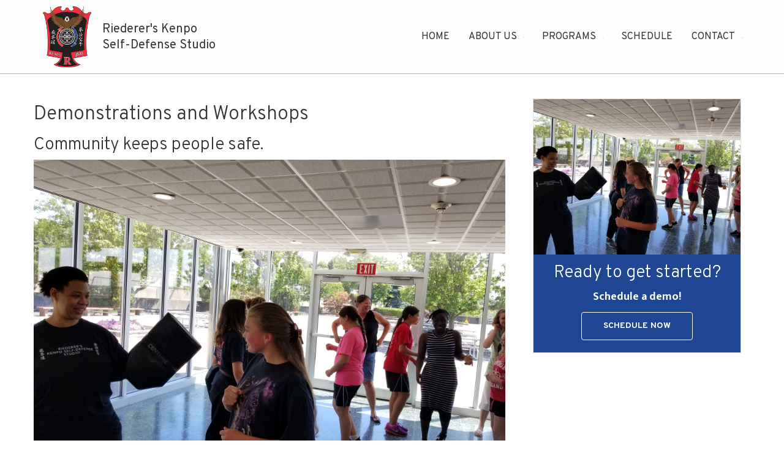

--- FILE ---
content_type: text/html; charset=UTF-8
request_url: https://www.kenpodefense.com/demonstrations-and-workshops
body_size: 5618
content:
<!DOCTYPE html>
<html lang="en">
<head>
  
<meta charset="utf-8">
<meta http-equiv="X-UA-Compatible" content="IE=Edge,chrome=1">
<meta name="viewport" content="width=device-width, initial-scale=1.0, maximum-scale=1.0, user-scalable=no" />

<title>Demonstrations and Workshops | Riederer&#039;s Kenpo Self-Defense Studio</title>

<script>
  window.app = {"version":"2.7.25","revision":"bf44b899767c7927f6fa132524272a9233bbe082","theme":{"frontend":"breeze_sabjirah","backend":"_backend"},"assetPath":"\/cms\/js\/bundle\/","enable_click_tracking":true};
</script>

  <link href="/cms/themes/_frontend/_styles/platform.css?v=2.7.25" rel="stylesheet">
      <script src="/cms/js/bundle/webcomponents-lite.js"></script>

<link href="/themes/breeze_sabjirah/_styles/theme.css?v=2.7.25" rel="stylesheet">

<script>
(function(i,s,o,g,r,a,m){i['GoogleAnalyticsObject']=r;i[r]=i[r]||function(){
(i[r].q=i[r].q||[]).push(arguments)},i[r].l=1*new Date();a=s.createElement(o),
m=s.getElementsByTagName(o)[0];a.async=1;a.src=g;m.parentNode.insertBefore(a,m)
})(window,document,'script','//www.google-analytics.com/analytics.js','ga');
ga('create', 'UA-127502788-1', 'auto');
ga('require', 'displayfeatures');
ga('send', 'pageview');
</script>
<meta name="keywords" content="Kenpo Self Defense, Self Defense classes for Kids, Karate, Kenpo" /><meta name="description" content="We offer demonstrations/workshops tailored to your needs. They include instruction on basic strikes as well as provide a chance for the audience to participate." />
<link rel="shortcut icon" href="/favicon.ico?r=1501712122">

  <meta name="viewport" content="width=device-width, initial-scale=1.0">
  <link rel="apple-touch-icon-precomposed" href="/content/images/apple-touch-icon.png">

  <!-- IE8 support of HTML5 and media queries -->
  <!--[if lt IE 9]>
    <script type="text/javascript" src="/themes/breeze_sabjirah/js/html5shiv.js"></script>
    <script type="text/javascript" src="/themes/breeze_sabjirah/js/respond.min.js"></script>
  <![endif]-->
  <meta name="google-site-verification" content="DzJfq7Xg-KCDzIrot9TDmWfIU5BSay_RyMjCMhr8DhA" />
  <meta name="msvalidate.01" content="A3D4EF5471728C15BBFE9DBD25340356" />
  <!-- Global site tag (gtag.js) - Google Analytics -->
<script async src="https://www.googletagmanager.com/gtag/js?id=UA-127502788-1"></script>
<script>
  window.dataLayer = window.dataLayer || [];
  function gtag(){dataLayer.push(arguments);}
  gtag('js', new Date());

  gtag('config', 'UA-127502788-1');
</script>

</head>

<body>
<div class="page">

  <div class="header">
    <div class="container">

            <div class="tbl">

        <!-- Logo -->
        <div class="tbl-cell logo">
          
          <div clas="row">
            <div class="col-sm-4">
              <a href="/" title="Riederer&#039;s Kenpo Self-Defense Studio Home"><img src="/content/images/logo-new1.png" alt="Riederer&#039;s Kenpo Self-Defense Studio"></a>
            </div>
            <div class="col-sm-8 logo-text">
              
<!-- BEGIN: block_position(logo_text) -->
  <div class="block-style-default bi_vogmdp ">
              
          <div class="block-content">
        <p>
 <a href="/" title="Riederer&#039;s Kenpo Self-Defense Studio Home">Riederer's Kenpo<br>
 Self-Defense Studio</a>
</p>
      </div>
      </div>

<!--   END: block_position(logo_text) -->

            </div>
          </div>

        </div>

        <!-- Nav -->
        <div class="tbl-cell navbar">
          <!-- Toggle Btn -->
          <button type="button" class="btn btn-navbar" data-toggle="collapse" data-target=".nav-collapse">
            <div class="pull-left">Menu</div>
            <div class="pull-left">
              <span class="icon-bar"></span>
              <span class="icon-bar"></span>
              <span class="icon-bar"></span>
            </div>
          </button>

          <!-- Menu -->
          <div class="nav-collapse collapse">
            
<!-- BEGIN: block_position(main_menu) -->
  <div class="block-style-default bi_tvnpox">
              
          <div class="block-content">
        


  <ul class="nav">
      
    <li class="">
    <a href="/" >
      Home
    </a>

      </li>
    <li class="">
    <a href="/about-us" >
      About Us
    </a>

        <ul>
        
    <li class="">
    <a href="/instructors" >
      Instructors
    </a>

      </li>
    <li class="">
    <a href="/our-style" >
      Our Style
    </a>

      </li>
  
    </ul>
      </li>
    <li class="">
    <a href="/programs" >
      Programs
    </a>

        <ul>
        
    <li class="">
    <a href="/adult-karate-classes" >
      Adult Classes
    </a>

      </li>
    <li class="">
    <a href="/youth-karate-classes" >
      Youth Classes
    </a>

      </li>
    <li class="">
    <a href="/black-belt-program" >
      Black Belt Program
    </a>

      </li>
    <li class="">
    <a href="/special-needs-class" >
      Special Needs Classes
    </a>

      </li>
    <li class="">
    <a href="/events" >
      Special Events
    </a>

      </li>
    <li class="active">
    <a href="/demonstrations-and-workshops" >
      Demonstrations and Workshops
    </a>

      </li>
    <li class="">
    <a href="/womens-self-defense-seminars" >
      Women's Self Defense Seminar
    </a>

      </li>
    <li class="">
    <a href="/cooperman-self-defense" >
      Charlotte NC Expansion
    </a>

      </li>
  
    </ul>
      </li>
    <li class="">
    <a href="/schedule" >
      Schedule
    </a>

      </li>
    <li class="">
    <a href="/contact" >
      Contact
    </a>

        <ul>
        
    <li class="">
    <a href="/#lesson" >
      Schedule a Lesson
    </a>

      </li>
    <li class="">
    <a href="/the-kenpo-self-defense-studio-glossary" >
      Glossary
    </a>

      </li>
    <li class="">
    <a href="/faq" >
      FAQ
    </a>

      </li>
    <li class="">
    <a href="/make-payment" >
      Make a Payment
    </a>

      </li>
  
    </ul>
      </li>
  
  </ul>

  



      </div>
      </div>

<!--   END: block_position(main_menu) -->

          </div>
        </div>

      </div>

    </div>
  </div><!-- /header -->
  

    

    

      
    
  <!-- Main -->
  <div class="main">

    <div class="container">
      <div class="row-fluid">
        
        <!-- Main Body -->
                <div                            class="span8 main-body">

          
<h1>
 ​Demonstrations and Workshops
</h1>

<h2>
 Community keeps people safe.
</h2>

<p>
 <strong><img alt="" src="/content/images/image-gallery/album-2/20180718_144530.jpg" style="float: left; margin-right: 15px;">We are always looking for ways to get involved in our community</strong>,&nbsp;because our community partners help us educate as many people as possible about the importance of learning&nbsp;self-defense.&nbsp;&nbsp;
</p>

<p>
 We have done demonstrations and workshops at many locations in the Western New York area in the past, including Holmes, Hoover, and Roosevelt elementary schools, Kenmore Middle School, Fantasy Island, businesses, camps, and various community events. &nbsp;Each demo brings us closer to the community we serve. &nbsp;Below you will find more information about our demonstrations.
</p>

<p>
 <strong>We have three main kinds</strong>&nbsp;of demonstrations/workshops, though we are able to work with our hosts in tailoring each demo to fit individual needs. &nbsp;Most of our demonstrations include direct instruction on basic strikes as well as a chance for the audience to practice, and may become more in-depth depending on the parameters we work out with you, our host.&nbsp;
</p>

<p>
 <strong>Youth demos</strong>&nbsp;are generally for audiences of 15 and under, and include a seminar on&nbsp;anti-bullying&nbsp;strategies, appropriate responses to strangers, and some basic self-defense techniques. &nbsp;Additionally, we provide an opportunity for exercise, interaction, practice, and a game. &nbsp;These demonstrations help students build self-control, respect, and integrity.
</p>

<p>
 <strong>Adult demos</strong>&nbsp;target audiences of 16+. &nbsp;These demonstrations showcase some of our more advanced self-defense techniques, which we reserve for older students. &nbsp;They provide an overview of situations in which our system of self-defense will be of use to students, and also begin to teach how to become more aware of yourself, your body, and your surroundings.
</p>

<p>
 <strong>General demos</strong>&nbsp;are for a wider audience, like those at public events, and are a blend of our other two demo types. We'll present some general information about self-defense and bully prevention, but also exhibit some of our advanced techniques appropriate for all ages. &nbsp;
</p>



        </div>

                <!-- Aside Right -->
                <div  class="span4 aside-right"             >

          
<!-- BEGIN: block_position(aside_right) -->

  <div class="block-style-alternative bi_sesytq ">
              
          <div class="block-content">
        <p>
 <a href="#lesson"><img alt="" src="/content/images/image-gallery/album-2/20180718_144530.jpg"></a>
</p>

<h2>
 Ready to get started?
</h2>

<h3>
 Schedule a demo!
</h3>

<p>
 <a class="btn btn-default" href="#lesson" onclick="ga('send', 'event', { eventCategory: 'buttons', eventAction: 'click', eventLabel: 'demo_signup'});">Schedule Now</a>
</p>
      </div>
      </div>


<!--   END: block_position(aside_right) -->

        </div>
              </div>
    </div><!-- /.container -->
    
  </div><!-- /.main -->


    
  
    
  
    
  
    
  
      
    
    <!-- strong-footer-top -->
  <div class="strong-footer-top" id="parallax-bg">
    <div class="container">
      <div class="row-fluid">
        <div class="span10 offset1">
          <div class="box1">
            <a id="lesson" name="lesson"></a>
            
<!-- BEGIN: block_position(strong_footer_top) -->
  <div class="block-style-default bi_xolvil ">
              
          <div class="block-content">
        <h2>
 Schedule a demo with us!
</h2>

<p>
 <form action="" method="post" class=""  id="form">
  <input type='hidden' name='webform' value='100001' />
  <input type='hidden' name='instance' value='' />
  <input type='hidden' name='process_webform' value='true' />
<div class="row-fluid">
  <div class="col-sm-6">
    <div  class="bui-form-group form-group"><label class="bui-control-label  required" for="form_name">
        Name&nbsp;<span class="asterisk">*</span></label><div class="bui-control-field large"><input type="text" id="form_name" name="form[name]" required="required" class="bui-form-control form-control" /></div></div>
  </div>
  <div class="col-sm-6">
    <div  class="bui-form-group form-group"><label class="bui-control-label  required" for="form_email">
        Email&nbsp;<span class="asterisk">*</span></label><div class="bui-control-field large"><input type="text" id="form_email" name="form[email]" required="required" class="bui-form-control form-control" /></div></div>
  </div>
</div>

<div class="row-fluid">
  <div class="col-sm-6">
    <div  class="bui-form-group form-group"><label class="bui-control-label  required" for="form_phone_number">
        Phone Number&nbsp;<span class="asterisk">*</span></label><div class="bui-control-field large"><input type="text" id="form_phone_number" name="form[phone_number]" required="required" class="bui-form-control form-control" /></div></div>
  </div>
  <div class="col-sm-6">
    <div  class="bui-form-group form-group"><label class="bui-control-label  required" for="form_company_location_for_demo">
        Company/Location for Demo&nbsp;<span class="asterisk">*</span></label><div class="bui-control-field large"><input type="text" id="form_company_location_for_demo" name="form[company_location_for_demo]" required="required" class="bui-form-control form-control" /></div></div>
  </div>
</div>

<div class="row-fluid">
  <div class="col-sm-12">
    <div  class="bui-form-group form-group"><label class="bui-control-label  required" for="form_event_description">
        Event description&nbsp;<span class="asterisk">*</span></label><div class="bui-control-field large"><textarea id="form_event_description" name="form[event_description]" required="required" class=" bui-form-control form-control"></textarea></div></div>
  </div>
</div>






  <div  class="bui-form-group form-group"><div class="bui-control-field "><script>
    window._initReCaptcha = function _initReCaptcha() {
      Array.prototype.map.call(
        document.getElementsByClassName('g-recaptcha'),
        function (node) {
          grecaptcha.render(node, {
            sitekey: node.getAttribute('data-sitekey'),
            size: node.getAttribute('data-size'),
            theme: node.getAttribute('data-theme')
          })
        }
      )
    }
  </script><script src="//www.google.com/recaptcha/api.js?onload=_initReCaptcha&amp;render=explicit" async defer></script><div class="g-recaptcha"
    id="form__captcha"
    data-sitekey="6LdjOBMTAAAAAFmv8eSu7I8_qw5qaF0o6sGrqXbA"
    data-size="normal"
    data-theme="light"></div><noscript><div style="width: 302px;"><div style="position: relative; width: 302px;"><div style="width: 302px;"><iframe src="https://www.google.com/recaptcha/api/fallback?k=6LdjOBMTAAAAAFmv8eSu7I8_qw5qaF0o6sGrqXbA"
            frameborder="0" scrolling="no"
            style="width: 302px; height:422px; border-style: none;"></iframe></div><div style="position: relative; right: 25px; left: 0px; width: 300px; height: 60px; border-style: none;
          bottom: 12px; margin: 0px; padding: 0px;
          background: #f9f9f9; border: 1px solid #c1c1c1; border-radius: 3px;"><textarea id="g-recaptcha-response" name="g-recaptcha-response"
            class="g-recaptcha-response"
            style="width: 250px; height: 40px; border: 1px solid #c1c1c1;
            margin: 10px 25px; padding: 0px; resize: none;" ></textarea></div></div></div></noscript></div></div>

<button type="submit" class="btn btn-primary">Submit</button>
</form>
</p>
      </div>
      </div>

<!--   END: block_position(strong_footer_top) -->

          </div>
        </div>
      </div>
    </div>
  </div>
  

    <!-- strong-footer -->
  <div class="strong-footer">
    <div class="container">
      <div class="row-fluid">
        
<!-- BEGIN: block_position(strong_footer) -->

  <div class="block-style-side-by-side bi_cqzevm ">

                  <div class="block-title">
          <h2>Riederer&#039;s Kenpo Self-Defense Studio</h2>
        </div>
          
          <div class="block-content">
        <p>
 2468 Niagara Falls Blvd.<br>
 Tonawanda, NY 14150
</p>

<p><a href="/cdn-cgi/l/email-protection#8fafe4eae1ffe0fceae3e9ebeae9eae1fceafcfbfaebe6e0cfe8e2eee6e3a1ece0e2" onClick="ga('send', 'event', { eventCategory: 'email', eventAction: 'click', eventLabel: 'footer'});"><span class="__cf_email__" data-cfemail="cfa4aaa1bfa0bcaaa3a9abaaa9aaa1bcaabcbbbaaba6a08fa8a2aea6a3e1aca0a2">[email&#160;protected]</span></a>
 
</p>

<p>
 <a href="tel:716-694-1600" onclick="ga('send', 'event', { eventCategory: 'call', eventAction: 'click', eventLabel: 'footer_phone'});">(716)-694-1600</a>
</p>

<p>
 Please see&nbsp;<a href="/schedule">schedule</a>&nbsp;for hours of operation.
</p>
      </div>
    
  </div>



  <div class="block-style-side-by-side bi_zqbfce ">

                  <div class="block-title">
          <h2>Programs</h2>
        </div>
          
          <div class="block-content">
        <ul>
 <li>
  <a href="/charlotte-nc-expansion">Charlotte NC Expansion</a>
 </li>
 <li>
  <a href="/black-belt-program">Black Belt Program</a>
 </li>
 <li>
  <a href="/demonstrations-and-workshops">Demonstrations and Workshops</a>
 </li>
 <li>
  <a href="/womens-self-defense-seminars">Women's Self-Defense Seminar</a>
 </li>
</ul>
      </div>
    
  </div>



  <div class="block-style-side-by-side bi_vwajlo ">

                  <div class="block-title">
          <h2>Quick Links</h2>
        </div>
          
          <div class="block-content">
        <ul>
 <li>
  <a href="/schedule">Class Schedule</a>
 </li>
 <li>
  <a href="/events">Upcoming Events</a>
 </li>
 <li>
  <a href="/faq">FAQ</a>
 </li>
 <li>
  <a href="/the-kenpo-self-defense-studio-glossary">Glossary</a>
 </li>
 <li>
  <a href="/make-payment">Make a Payment</a>
 </li>
</ul>
      </div>
    
  </div>



  <div class="block-style-side-by-side bi_gdtzcm ">

                  <div class="block-title">
          <h2>Connect with Us</h2>
        </div>
          
          <div class="block-content">
        
<section class="sm-links">
  <ul>
        <li class="sm-link">
            <a href="https://facebook.com/pages/Kenpo-Self-Defense-Studio/127725380581592" target="_blank" title="Facebook" data-track-action="click" data-track-params="&#x5B;&quot;Social&#x20;Links&#x20;Block&quot;,&quot;Connect&#x20;with&#x20;Us&#x3A;&#x20;http&#x3A;&#x5C;&#x2F;&#x5C;&#x2F;facebook.com&#x5C;&#x2F;pages&#x5C;&#x2F;Kenpo-Self-Defense-Studio&#x5C;&#x2F;127725380581592&quot;&#x5D;">
        <img src="/cms/themes/_frontend/images/social-media/dark/facebook.png" >
      </a>
    </li>
        <li class="sm-link">
            <a href="https://twitter.com/KenpoDefenseWNY" target="_blank" title="" data-track-action="click" data-track-params="&#x5B;&quot;Social&#x20;Links&#x20;Block&quot;,&quot;Connect&#x20;with&#x20;Us&#x3A;&#x20;http&#x3A;&#x5C;&#x2F;&#x5C;&#x2F;twitter.com&#x5C;&#x2F;KenpoDefenseWNY&quot;&#x5D;">
        <img src="/cms/themes/_frontend/images/social-media/dark/twitter.png" >
      </a>
    </li>
        <li class="sm-link">
            <a href="https://youtube.com/kenposelfdefense" target="_blank" title="" data-track-action="click" data-track-params="&#x5B;&quot;Social&#x20;Links&#x20;Block&quot;,&quot;Connect&#x20;with&#x20;Us&#x3A;&#x20;http&#x3A;&#x5C;&#x2F;&#x5C;&#x2F;youtube.com&#x5C;&#x2F;kenposelfdefense&quot;&#x5D;">
        <img src="/cms/themes/_frontend/images/social-media/dark/youtube.png" >
      </a>
    </li>
      </ul>
</section>



      </div>
    
  </div>


<!--   END: block_position(strong_footer) -->

      </div>
    </div>
  </div>
  

    <!-- footer -->
  <footer class="footer">
    <div class="container">

      <div class="row-fluid">
        
<!-- BEGIN: block_position(footer) -->
  <div class="block-style-default bi_qzbbvj">
              
          <div class="block-content">
        <p>Copyright © 2017-2026 Riederer's Kenpo Self-Defense Studio.<p><a href="https://www.360psg.com/buffalo" target="_blank">Buffalo Web Design</a> by 360PSG | Powered by 360CMS</p></p>

      </div>
      </div>

<!--   END: block_position(footer) -->

      </div>

    </div>
  </footer>
  
</div><!-- /.page -->


<style>
    .main .aside-left { padding-left: 15px; padding-right: 15px }
  
    .main .aside-right { padding-left: 15px; padding-right: 15px }
  </style>


<!-- Javascripts -->
  <script data-cfasync="false" src="/cdn-cgi/scripts/5c5dd728/cloudflare-static/email-decode.min.js"></script><script src="//code.jquery.com/jquery-1.11.3.min.js"></script>
  <script src="//code.jquery.com/jquery-migrate-1.2.1.min.js"></script>
<script src="/themes/breeze_sabjirah/js/bootstrap.js"></script>
<script src="/themes/breeze_sabjirah/js/ios-orientationchange-fix.js"></script>
<script src="/themes/breeze_sabjirah/js/scripts.js"></script>


  
  <script src="/cms/js/bundle/frontend-shared.js?r=bf44b899767c7927f6fa132524272a9233bbe082"></script>





<script defer src="https://static.cloudflareinsights.com/beacon.min.js/vcd15cbe7772f49c399c6a5babf22c1241717689176015" integrity="sha512-ZpsOmlRQV6y907TI0dKBHq9Md29nnaEIPlkf84rnaERnq6zvWvPUqr2ft8M1aS28oN72PdrCzSjY4U6VaAw1EQ==" data-cf-beacon='{"version":"2024.11.0","token":"1a9da25ce0ce4340aca96b79ea827e1b","r":1,"server_timing":{"name":{"cfCacheStatus":true,"cfEdge":true,"cfExtPri":true,"cfL4":true,"cfOrigin":true,"cfSpeedBrain":true},"location_startswith":null}}' crossorigin="anonymous"></script>
</body>
</html>


--- FILE ---
content_type: text/html; charset=utf-8
request_url: https://www.google.com/recaptcha/api2/anchor?ar=1&k=6LdjOBMTAAAAAFmv8eSu7I8_qw5qaF0o6sGrqXbA&co=aHR0cHM6Ly93d3cua2VucG9kZWZlbnNlLmNvbTo0NDM.&hl=en&v=PoyoqOPhxBO7pBk68S4YbpHZ&theme=light&size=normal&anchor-ms=20000&execute-ms=30000&cb=76ovj76758yc
body_size: 49558
content:
<!DOCTYPE HTML><html dir="ltr" lang="en"><head><meta http-equiv="Content-Type" content="text/html; charset=UTF-8">
<meta http-equiv="X-UA-Compatible" content="IE=edge">
<title>reCAPTCHA</title>
<style type="text/css">
/* cyrillic-ext */
@font-face {
  font-family: 'Roboto';
  font-style: normal;
  font-weight: 400;
  font-stretch: 100%;
  src: url(//fonts.gstatic.com/s/roboto/v48/KFO7CnqEu92Fr1ME7kSn66aGLdTylUAMa3GUBHMdazTgWw.woff2) format('woff2');
  unicode-range: U+0460-052F, U+1C80-1C8A, U+20B4, U+2DE0-2DFF, U+A640-A69F, U+FE2E-FE2F;
}
/* cyrillic */
@font-face {
  font-family: 'Roboto';
  font-style: normal;
  font-weight: 400;
  font-stretch: 100%;
  src: url(//fonts.gstatic.com/s/roboto/v48/KFO7CnqEu92Fr1ME7kSn66aGLdTylUAMa3iUBHMdazTgWw.woff2) format('woff2');
  unicode-range: U+0301, U+0400-045F, U+0490-0491, U+04B0-04B1, U+2116;
}
/* greek-ext */
@font-face {
  font-family: 'Roboto';
  font-style: normal;
  font-weight: 400;
  font-stretch: 100%;
  src: url(//fonts.gstatic.com/s/roboto/v48/KFO7CnqEu92Fr1ME7kSn66aGLdTylUAMa3CUBHMdazTgWw.woff2) format('woff2');
  unicode-range: U+1F00-1FFF;
}
/* greek */
@font-face {
  font-family: 'Roboto';
  font-style: normal;
  font-weight: 400;
  font-stretch: 100%;
  src: url(//fonts.gstatic.com/s/roboto/v48/KFO7CnqEu92Fr1ME7kSn66aGLdTylUAMa3-UBHMdazTgWw.woff2) format('woff2');
  unicode-range: U+0370-0377, U+037A-037F, U+0384-038A, U+038C, U+038E-03A1, U+03A3-03FF;
}
/* math */
@font-face {
  font-family: 'Roboto';
  font-style: normal;
  font-weight: 400;
  font-stretch: 100%;
  src: url(//fonts.gstatic.com/s/roboto/v48/KFO7CnqEu92Fr1ME7kSn66aGLdTylUAMawCUBHMdazTgWw.woff2) format('woff2');
  unicode-range: U+0302-0303, U+0305, U+0307-0308, U+0310, U+0312, U+0315, U+031A, U+0326-0327, U+032C, U+032F-0330, U+0332-0333, U+0338, U+033A, U+0346, U+034D, U+0391-03A1, U+03A3-03A9, U+03B1-03C9, U+03D1, U+03D5-03D6, U+03F0-03F1, U+03F4-03F5, U+2016-2017, U+2034-2038, U+203C, U+2040, U+2043, U+2047, U+2050, U+2057, U+205F, U+2070-2071, U+2074-208E, U+2090-209C, U+20D0-20DC, U+20E1, U+20E5-20EF, U+2100-2112, U+2114-2115, U+2117-2121, U+2123-214F, U+2190, U+2192, U+2194-21AE, U+21B0-21E5, U+21F1-21F2, U+21F4-2211, U+2213-2214, U+2216-22FF, U+2308-230B, U+2310, U+2319, U+231C-2321, U+2336-237A, U+237C, U+2395, U+239B-23B7, U+23D0, U+23DC-23E1, U+2474-2475, U+25AF, U+25B3, U+25B7, U+25BD, U+25C1, U+25CA, U+25CC, U+25FB, U+266D-266F, U+27C0-27FF, U+2900-2AFF, U+2B0E-2B11, U+2B30-2B4C, U+2BFE, U+3030, U+FF5B, U+FF5D, U+1D400-1D7FF, U+1EE00-1EEFF;
}
/* symbols */
@font-face {
  font-family: 'Roboto';
  font-style: normal;
  font-weight: 400;
  font-stretch: 100%;
  src: url(//fonts.gstatic.com/s/roboto/v48/KFO7CnqEu92Fr1ME7kSn66aGLdTylUAMaxKUBHMdazTgWw.woff2) format('woff2');
  unicode-range: U+0001-000C, U+000E-001F, U+007F-009F, U+20DD-20E0, U+20E2-20E4, U+2150-218F, U+2190, U+2192, U+2194-2199, U+21AF, U+21E6-21F0, U+21F3, U+2218-2219, U+2299, U+22C4-22C6, U+2300-243F, U+2440-244A, U+2460-24FF, U+25A0-27BF, U+2800-28FF, U+2921-2922, U+2981, U+29BF, U+29EB, U+2B00-2BFF, U+4DC0-4DFF, U+FFF9-FFFB, U+10140-1018E, U+10190-1019C, U+101A0, U+101D0-101FD, U+102E0-102FB, U+10E60-10E7E, U+1D2C0-1D2D3, U+1D2E0-1D37F, U+1F000-1F0FF, U+1F100-1F1AD, U+1F1E6-1F1FF, U+1F30D-1F30F, U+1F315, U+1F31C, U+1F31E, U+1F320-1F32C, U+1F336, U+1F378, U+1F37D, U+1F382, U+1F393-1F39F, U+1F3A7-1F3A8, U+1F3AC-1F3AF, U+1F3C2, U+1F3C4-1F3C6, U+1F3CA-1F3CE, U+1F3D4-1F3E0, U+1F3ED, U+1F3F1-1F3F3, U+1F3F5-1F3F7, U+1F408, U+1F415, U+1F41F, U+1F426, U+1F43F, U+1F441-1F442, U+1F444, U+1F446-1F449, U+1F44C-1F44E, U+1F453, U+1F46A, U+1F47D, U+1F4A3, U+1F4B0, U+1F4B3, U+1F4B9, U+1F4BB, U+1F4BF, U+1F4C8-1F4CB, U+1F4D6, U+1F4DA, U+1F4DF, U+1F4E3-1F4E6, U+1F4EA-1F4ED, U+1F4F7, U+1F4F9-1F4FB, U+1F4FD-1F4FE, U+1F503, U+1F507-1F50B, U+1F50D, U+1F512-1F513, U+1F53E-1F54A, U+1F54F-1F5FA, U+1F610, U+1F650-1F67F, U+1F687, U+1F68D, U+1F691, U+1F694, U+1F698, U+1F6AD, U+1F6B2, U+1F6B9-1F6BA, U+1F6BC, U+1F6C6-1F6CF, U+1F6D3-1F6D7, U+1F6E0-1F6EA, U+1F6F0-1F6F3, U+1F6F7-1F6FC, U+1F700-1F7FF, U+1F800-1F80B, U+1F810-1F847, U+1F850-1F859, U+1F860-1F887, U+1F890-1F8AD, U+1F8B0-1F8BB, U+1F8C0-1F8C1, U+1F900-1F90B, U+1F93B, U+1F946, U+1F984, U+1F996, U+1F9E9, U+1FA00-1FA6F, U+1FA70-1FA7C, U+1FA80-1FA89, U+1FA8F-1FAC6, U+1FACE-1FADC, U+1FADF-1FAE9, U+1FAF0-1FAF8, U+1FB00-1FBFF;
}
/* vietnamese */
@font-face {
  font-family: 'Roboto';
  font-style: normal;
  font-weight: 400;
  font-stretch: 100%;
  src: url(//fonts.gstatic.com/s/roboto/v48/KFO7CnqEu92Fr1ME7kSn66aGLdTylUAMa3OUBHMdazTgWw.woff2) format('woff2');
  unicode-range: U+0102-0103, U+0110-0111, U+0128-0129, U+0168-0169, U+01A0-01A1, U+01AF-01B0, U+0300-0301, U+0303-0304, U+0308-0309, U+0323, U+0329, U+1EA0-1EF9, U+20AB;
}
/* latin-ext */
@font-face {
  font-family: 'Roboto';
  font-style: normal;
  font-weight: 400;
  font-stretch: 100%;
  src: url(//fonts.gstatic.com/s/roboto/v48/KFO7CnqEu92Fr1ME7kSn66aGLdTylUAMa3KUBHMdazTgWw.woff2) format('woff2');
  unicode-range: U+0100-02BA, U+02BD-02C5, U+02C7-02CC, U+02CE-02D7, U+02DD-02FF, U+0304, U+0308, U+0329, U+1D00-1DBF, U+1E00-1E9F, U+1EF2-1EFF, U+2020, U+20A0-20AB, U+20AD-20C0, U+2113, U+2C60-2C7F, U+A720-A7FF;
}
/* latin */
@font-face {
  font-family: 'Roboto';
  font-style: normal;
  font-weight: 400;
  font-stretch: 100%;
  src: url(//fonts.gstatic.com/s/roboto/v48/KFO7CnqEu92Fr1ME7kSn66aGLdTylUAMa3yUBHMdazQ.woff2) format('woff2');
  unicode-range: U+0000-00FF, U+0131, U+0152-0153, U+02BB-02BC, U+02C6, U+02DA, U+02DC, U+0304, U+0308, U+0329, U+2000-206F, U+20AC, U+2122, U+2191, U+2193, U+2212, U+2215, U+FEFF, U+FFFD;
}
/* cyrillic-ext */
@font-face {
  font-family: 'Roboto';
  font-style: normal;
  font-weight: 500;
  font-stretch: 100%;
  src: url(//fonts.gstatic.com/s/roboto/v48/KFO7CnqEu92Fr1ME7kSn66aGLdTylUAMa3GUBHMdazTgWw.woff2) format('woff2');
  unicode-range: U+0460-052F, U+1C80-1C8A, U+20B4, U+2DE0-2DFF, U+A640-A69F, U+FE2E-FE2F;
}
/* cyrillic */
@font-face {
  font-family: 'Roboto';
  font-style: normal;
  font-weight: 500;
  font-stretch: 100%;
  src: url(//fonts.gstatic.com/s/roboto/v48/KFO7CnqEu92Fr1ME7kSn66aGLdTylUAMa3iUBHMdazTgWw.woff2) format('woff2');
  unicode-range: U+0301, U+0400-045F, U+0490-0491, U+04B0-04B1, U+2116;
}
/* greek-ext */
@font-face {
  font-family: 'Roboto';
  font-style: normal;
  font-weight: 500;
  font-stretch: 100%;
  src: url(//fonts.gstatic.com/s/roboto/v48/KFO7CnqEu92Fr1ME7kSn66aGLdTylUAMa3CUBHMdazTgWw.woff2) format('woff2');
  unicode-range: U+1F00-1FFF;
}
/* greek */
@font-face {
  font-family: 'Roboto';
  font-style: normal;
  font-weight: 500;
  font-stretch: 100%;
  src: url(//fonts.gstatic.com/s/roboto/v48/KFO7CnqEu92Fr1ME7kSn66aGLdTylUAMa3-UBHMdazTgWw.woff2) format('woff2');
  unicode-range: U+0370-0377, U+037A-037F, U+0384-038A, U+038C, U+038E-03A1, U+03A3-03FF;
}
/* math */
@font-face {
  font-family: 'Roboto';
  font-style: normal;
  font-weight: 500;
  font-stretch: 100%;
  src: url(//fonts.gstatic.com/s/roboto/v48/KFO7CnqEu92Fr1ME7kSn66aGLdTylUAMawCUBHMdazTgWw.woff2) format('woff2');
  unicode-range: U+0302-0303, U+0305, U+0307-0308, U+0310, U+0312, U+0315, U+031A, U+0326-0327, U+032C, U+032F-0330, U+0332-0333, U+0338, U+033A, U+0346, U+034D, U+0391-03A1, U+03A3-03A9, U+03B1-03C9, U+03D1, U+03D5-03D6, U+03F0-03F1, U+03F4-03F5, U+2016-2017, U+2034-2038, U+203C, U+2040, U+2043, U+2047, U+2050, U+2057, U+205F, U+2070-2071, U+2074-208E, U+2090-209C, U+20D0-20DC, U+20E1, U+20E5-20EF, U+2100-2112, U+2114-2115, U+2117-2121, U+2123-214F, U+2190, U+2192, U+2194-21AE, U+21B0-21E5, U+21F1-21F2, U+21F4-2211, U+2213-2214, U+2216-22FF, U+2308-230B, U+2310, U+2319, U+231C-2321, U+2336-237A, U+237C, U+2395, U+239B-23B7, U+23D0, U+23DC-23E1, U+2474-2475, U+25AF, U+25B3, U+25B7, U+25BD, U+25C1, U+25CA, U+25CC, U+25FB, U+266D-266F, U+27C0-27FF, U+2900-2AFF, U+2B0E-2B11, U+2B30-2B4C, U+2BFE, U+3030, U+FF5B, U+FF5D, U+1D400-1D7FF, U+1EE00-1EEFF;
}
/* symbols */
@font-face {
  font-family: 'Roboto';
  font-style: normal;
  font-weight: 500;
  font-stretch: 100%;
  src: url(//fonts.gstatic.com/s/roboto/v48/KFO7CnqEu92Fr1ME7kSn66aGLdTylUAMaxKUBHMdazTgWw.woff2) format('woff2');
  unicode-range: U+0001-000C, U+000E-001F, U+007F-009F, U+20DD-20E0, U+20E2-20E4, U+2150-218F, U+2190, U+2192, U+2194-2199, U+21AF, U+21E6-21F0, U+21F3, U+2218-2219, U+2299, U+22C4-22C6, U+2300-243F, U+2440-244A, U+2460-24FF, U+25A0-27BF, U+2800-28FF, U+2921-2922, U+2981, U+29BF, U+29EB, U+2B00-2BFF, U+4DC0-4DFF, U+FFF9-FFFB, U+10140-1018E, U+10190-1019C, U+101A0, U+101D0-101FD, U+102E0-102FB, U+10E60-10E7E, U+1D2C0-1D2D3, U+1D2E0-1D37F, U+1F000-1F0FF, U+1F100-1F1AD, U+1F1E6-1F1FF, U+1F30D-1F30F, U+1F315, U+1F31C, U+1F31E, U+1F320-1F32C, U+1F336, U+1F378, U+1F37D, U+1F382, U+1F393-1F39F, U+1F3A7-1F3A8, U+1F3AC-1F3AF, U+1F3C2, U+1F3C4-1F3C6, U+1F3CA-1F3CE, U+1F3D4-1F3E0, U+1F3ED, U+1F3F1-1F3F3, U+1F3F5-1F3F7, U+1F408, U+1F415, U+1F41F, U+1F426, U+1F43F, U+1F441-1F442, U+1F444, U+1F446-1F449, U+1F44C-1F44E, U+1F453, U+1F46A, U+1F47D, U+1F4A3, U+1F4B0, U+1F4B3, U+1F4B9, U+1F4BB, U+1F4BF, U+1F4C8-1F4CB, U+1F4D6, U+1F4DA, U+1F4DF, U+1F4E3-1F4E6, U+1F4EA-1F4ED, U+1F4F7, U+1F4F9-1F4FB, U+1F4FD-1F4FE, U+1F503, U+1F507-1F50B, U+1F50D, U+1F512-1F513, U+1F53E-1F54A, U+1F54F-1F5FA, U+1F610, U+1F650-1F67F, U+1F687, U+1F68D, U+1F691, U+1F694, U+1F698, U+1F6AD, U+1F6B2, U+1F6B9-1F6BA, U+1F6BC, U+1F6C6-1F6CF, U+1F6D3-1F6D7, U+1F6E0-1F6EA, U+1F6F0-1F6F3, U+1F6F7-1F6FC, U+1F700-1F7FF, U+1F800-1F80B, U+1F810-1F847, U+1F850-1F859, U+1F860-1F887, U+1F890-1F8AD, U+1F8B0-1F8BB, U+1F8C0-1F8C1, U+1F900-1F90B, U+1F93B, U+1F946, U+1F984, U+1F996, U+1F9E9, U+1FA00-1FA6F, U+1FA70-1FA7C, U+1FA80-1FA89, U+1FA8F-1FAC6, U+1FACE-1FADC, U+1FADF-1FAE9, U+1FAF0-1FAF8, U+1FB00-1FBFF;
}
/* vietnamese */
@font-face {
  font-family: 'Roboto';
  font-style: normal;
  font-weight: 500;
  font-stretch: 100%;
  src: url(//fonts.gstatic.com/s/roboto/v48/KFO7CnqEu92Fr1ME7kSn66aGLdTylUAMa3OUBHMdazTgWw.woff2) format('woff2');
  unicode-range: U+0102-0103, U+0110-0111, U+0128-0129, U+0168-0169, U+01A0-01A1, U+01AF-01B0, U+0300-0301, U+0303-0304, U+0308-0309, U+0323, U+0329, U+1EA0-1EF9, U+20AB;
}
/* latin-ext */
@font-face {
  font-family: 'Roboto';
  font-style: normal;
  font-weight: 500;
  font-stretch: 100%;
  src: url(//fonts.gstatic.com/s/roboto/v48/KFO7CnqEu92Fr1ME7kSn66aGLdTylUAMa3KUBHMdazTgWw.woff2) format('woff2');
  unicode-range: U+0100-02BA, U+02BD-02C5, U+02C7-02CC, U+02CE-02D7, U+02DD-02FF, U+0304, U+0308, U+0329, U+1D00-1DBF, U+1E00-1E9F, U+1EF2-1EFF, U+2020, U+20A0-20AB, U+20AD-20C0, U+2113, U+2C60-2C7F, U+A720-A7FF;
}
/* latin */
@font-face {
  font-family: 'Roboto';
  font-style: normal;
  font-weight: 500;
  font-stretch: 100%;
  src: url(//fonts.gstatic.com/s/roboto/v48/KFO7CnqEu92Fr1ME7kSn66aGLdTylUAMa3yUBHMdazQ.woff2) format('woff2');
  unicode-range: U+0000-00FF, U+0131, U+0152-0153, U+02BB-02BC, U+02C6, U+02DA, U+02DC, U+0304, U+0308, U+0329, U+2000-206F, U+20AC, U+2122, U+2191, U+2193, U+2212, U+2215, U+FEFF, U+FFFD;
}
/* cyrillic-ext */
@font-face {
  font-family: 'Roboto';
  font-style: normal;
  font-weight: 900;
  font-stretch: 100%;
  src: url(//fonts.gstatic.com/s/roboto/v48/KFO7CnqEu92Fr1ME7kSn66aGLdTylUAMa3GUBHMdazTgWw.woff2) format('woff2');
  unicode-range: U+0460-052F, U+1C80-1C8A, U+20B4, U+2DE0-2DFF, U+A640-A69F, U+FE2E-FE2F;
}
/* cyrillic */
@font-face {
  font-family: 'Roboto';
  font-style: normal;
  font-weight: 900;
  font-stretch: 100%;
  src: url(//fonts.gstatic.com/s/roboto/v48/KFO7CnqEu92Fr1ME7kSn66aGLdTylUAMa3iUBHMdazTgWw.woff2) format('woff2');
  unicode-range: U+0301, U+0400-045F, U+0490-0491, U+04B0-04B1, U+2116;
}
/* greek-ext */
@font-face {
  font-family: 'Roboto';
  font-style: normal;
  font-weight: 900;
  font-stretch: 100%;
  src: url(//fonts.gstatic.com/s/roboto/v48/KFO7CnqEu92Fr1ME7kSn66aGLdTylUAMa3CUBHMdazTgWw.woff2) format('woff2');
  unicode-range: U+1F00-1FFF;
}
/* greek */
@font-face {
  font-family: 'Roboto';
  font-style: normal;
  font-weight: 900;
  font-stretch: 100%;
  src: url(//fonts.gstatic.com/s/roboto/v48/KFO7CnqEu92Fr1ME7kSn66aGLdTylUAMa3-UBHMdazTgWw.woff2) format('woff2');
  unicode-range: U+0370-0377, U+037A-037F, U+0384-038A, U+038C, U+038E-03A1, U+03A3-03FF;
}
/* math */
@font-face {
  font-family: 'Roboto';
  font-style: normal;
  font-weight: 900;
  font-stretch: 100%;
  src: url(//fonts.gstatic.com/s/roboto/v48/KFO7CnqEu92Fr1ME7kSn66aGLdTylUAMawCUBHMdazTgWw.woff2) format('woff2');
  unicode-range: U+0302-0303, U+0305, U+0307-0308, U+0310, U+0312, U+0315, U+031A, U+0326-0327, U+032C, U+032F-0330, U+0332-0333, U+0338, U+033A, U+0346, U+034D, U+0391-03A1, U+03A3-03A9, U+03B1-03C9, U+03D1, U+03D5-03D6, U+03F0-03F1, U+03F4-03F5, U+2016-2017, U+2034-2038, U+203C, U+2040, U+2043, U+2047, U+2050, U+2057, U+205F, U+2070-2071, U+2074-208E, U+2090-209C, U+20D0-20DC, U+20E1, U+20E5-20EF, U+2100-2112, U+2114-2115, U+2117-2121, U+2123-214F, U+2190, U+2192, U+2194-21AE, U+21B0-21E5, U+21F1-21F2, U+21F4-2211, U+2213-2214, U+2216-22FF, U+2308-230B, U+2310, U+2319, U+231C-2321, U+2336-237A, U+237C, U+2395, U+239B-23B7, U+23D0, U+23DC-23E1, U+2474-2475, U+25AF, U+25B3, U+25B7, U+25BD, U+25C1, U+25CA, U+25CC, U+25FB, U+266D-266F, U+27C0-27FF, U+2900-2AFF, U+2B0E-2B11, U+2B30-2B4C, U+2BFE, U+3030, U+FF5B, U+FF5D, U+1D400-1D7FF, U+1EE00-1EEFF;
}
/* symbols */
@font-face {
  font-family: 'Roboto';
  font-style: normal;
  font-weight: 900;
  font-stretch: 100%;
  src: url(//fonts.gstatic.com/s/roboto/v48/KFO7CnqEu92Fr1ME7kSn66aGLdTylUAMaxKUBHMdazTgWw.woff2) format('woff2');
  unicode-range: U+0001-000C, U+000E-001F, U+007F-009F, U+20DD-20E0, U+20E2-20E4, U+2150-218F, U+2190, U+2192, U+2194-2199, U+21AF, U+21E6-21F0, U+21F3, U+2218-2219, U+2299, U+22C4-22C6, U+2300-243F, U+2440-244A, U+2460-24FF, U+25A0-27BF, U+2800-28FF, U+2921-2922, U+2981, U+29BF, U+29EB, U+2B00-2BFF, U+4DC0-4DFF, U+FFF9-FFFB, U+10140-1018E, U+10190-1019C, U+101A0, U+101D0-101FD, U+102E0-102FB, U+10E60-10E7E, U+1D2C0-1D2D3, U+1D2E0-1D37F, U+1F000-1F0FF, U+1F100-1F1AD, U+1F1E6-1F1FF, U+1F30D-1F30F, U+1F315, U+1F31C, U+1F31E, U+1F320-1F32C, U+1F336, U+1F378, U+1F37D, U+1F382, U+1F393-1F39F, U+1F3A7-1F3A8, U+1F3AC-1F3AF, U+1F3C2, U+1F3C4-1F3C6, U+1F3CA-1F3CE, U+1F3D4-1F3E0, U+1F3ED, U+1F3F1-1F3F3, U+1F3F5-1F3F7, U+1F408, U+1F415, U+1F41F, U+1F426, U+1F43F, U+1F441-1F442, U+1F444, U+1F446-1F449, U+1F44C-1F44E, U+1F453, U+1F46A, U+1F47D, U+1F4A3, U+1F4B0, U+1F4B3, U+1F4B9, U+1F4BB, U+1F4BF, U+1F4C8-1F4CB, U+1F4D6, U+1F4DA, U+1F4DF, U+1F4E3-1F4E6, U+1F4EA-1F4ED, U+1F4F7, U+1F4F9-1F4FB, U+1F4FD-1F4FE, U+1F503, U+1F507-1F50B, U+1F50D, U+1F512-1F513, U+1F53E-1F54A, U+1F54F-1F5FA, U+1F610, U+1F650-1F67F, U+1F687, U+1F68D, U+1F691, U+1F694, U+1F698, U+1F6AD, U+1F6B2, U+1F6B9-1F6BA, U+1F6BC, U+1F6C6-1F6CF, U+1F6D3-1F6D7, U+1F6E0-1F6EA, U+1F6F0-1F6F3, U+1F6F7-1F6FC, U+1F700-1F7FF, U+1F800-1F80B, U+1F810-1F847, U+1F850-1F859, U+1F860-1F887, U+1F890-1F8AD, U+1F8B0-1F8BB, U+1F8C0-1F8C1, U+1F900-1F90B, U+1F93B, U+1F946, U+1F984, U+1F996, U+1F9E9, U+1FA00-1FA6F, U+1FA70-1FA7C, U+1FA80-1FA89, U+1FA8F-1FAC6, U+1FACE-1FADC, U+1FADF-1FAE9, U+1FAF0-1FAF8, U+1FB00-1FBFF;
}
/* vietnamese */
@font-face {
  font-family: 'Roboto';
  font-style: normal;
  font-weight: 900;
  font-stretch: 100%;
  src: url(//fonts.gstatic.com/s/roboto/v48/KFO7CnqEu92Fr1ME7kSn66aGLdTylUAMa3OUBHMdazTgWw.woff2) format('woff2');
  unicode-range: U+0102-0103, U+0110-0111, U+0128-0129, U+0168-0169, U+01A0-01A1, U+01AF-01B0, U+0300-0301, U+0303-0304, U+0308-0309, U+0323, U+0329, U+1EA0-1EF9, U+20AB;
}
/* latin-ext */
@font-face {
  font-family: 'Roboto';
  font-style: normal;
  font-weight: 900;
  font-stretch: 100%;
  src: url(//fonts.gstatic.com/s/roboto/v48/KFO7CnqEu92Fr1ME7kSn66aGLdTylUAMa3KUBHMdazTgWw.woff2) format('woff2');
  unicode-range: U+0100-02BA, U+02BD-02C5, U+02C7-02CC, U+02CE-02D7, U+02DD-02FF, U+0304, U+0308, U+0329, U+1D00-1DBF, U+1E00-1E9F, U+1EF2-1EFF, U+2020, U+20A0-20AB, U+20AD-20C0, U+2113, U+2C60-2C7F, U+A720-A7FF;
}
/* latin */
@font-face {
  font-family: 'Roboto';
  font-style: normal;
  font-weight: 900;
  font-stretch: 100%;
  src: url(//fonts.gstatic.com/s/roboto/v48/KFO7CnqEu92Fr1ME7kSn66aGLdTylUAMa3yUBHMdazQ.woff2) format('woff2');
  unicode-range: U+0000-00FF, U+0131, U+0152-0153, U+02BB-02BC, U+02C6, U+02DA, U+02DC, U+0304, U+0308, U+0329, U+2000-206F, U+20AC, U+2122, U+2191, U+2193, U+2212, U+2215, U+FEFF, U+FFFD;
}

</style>
<link rel="stylesheet" type="text/css" href="https://www.gstatic.com/recaptcha/releases/PoyoqOPhxBO7pBk68S4YbpHZ/styles__ltr.css">
<script nonce="1gxQYbTlIHR2phP0zkMyyg" type="text/javascript">window['__recaptcha_api'] = 'https://www.google.com/recaptcha/api2/';</script>
<script type="text/javascript" src="https://www.gstatic.com/recaptcha/releases/PoyoqOPhxBO7pBk68S4YbpHZ/recaptcha__en.js" nonce="1gxQYbTlIHR2phP0zkMyyg">
      
    </script></head>
<body><div id="rc-anchor-alert" class="rc-anchor-alert"></div>
<input type="hidden" id="recaptcha-token" value="[base64]">
<script type="text/javascript" nonce="1gxQYbTlIHR2phP0zkMyyg">
      recaptcha.anchor.Main.init("[\x22ainput\x22,[\x22bgdata\x22,\x22\x22,\[base64]/[base64]/[base64]/bmV3IHJbeF0oY1swXSk6RT09Mj9uZXcgclt4XShjWzBdLGNbMV0pOkU9PTM/bmV3IHJbeF0oY1swXSxjWzFdLGNbMl0pOkU9PTQ/[base64]/[base64]/[base64]/[base64]/[base64]/[base64]/[base64]/[base64]\x22,\[base64]\x22,\x22wrlAw50XLCnDvn84eMKTwoEowqbDkiDCnibDqRTCmsOFwpfCnsOeXQ85VcOdw7DDoMOQw7vCu8OkC3LCjlnDksObZsKNw65VwqHCk8O5wrpAw6BveS0Hw7/CgsOOA8Oqw4NYwoLDnEPClxvCmsOcw7HDrcO7QcKCwrIPwqbCq8OwwqxUwoHDqBvDsgjDol8WwrTCjlnCsiZiacKXXsO1w755w43DlsORZMKiBmVjasOvw4TDnMO/w57DiMKPw47Ci8OnK8KYRTXCpFDDhcO+wojCp8O1w7TCsMKXA8O1w6k3XlRFNVDDoMO5KcOAwr9yw6YKw4DDtsKOw6crwqTDmcKVcsOuw4Bhw5I9C8OwXjTCu3/CpH9Xw6TCg8KpDCvChFEJPmTCm8KKYsO2wq1Ew6PDnsOjOiRsCcOZNntsVsOsWkbDoixmw6vCs2dhwo7CihvCkgQFwrQywrvDpcO2woHChBMuVsOkQcKbZAlFUhzDqg7ChMKVwovDpD1Jw4LDk8K8MsKBKcOGa8KnwqnCj0XDlsOaw49kw4F3wpnCvw/[base64]/wo7DjcOkKMKww7vCosKZw6hGQnFOwrbCjybCo8KIwrLCr8KVDMOOwqXCkCFqw5DCingAwpfCqV4xwqEMwrnDhnE7wrEnw43CtMO5ZTHDllDCnSHClQMEw7LDs2PDvhTDiX3Cp8K9w4PCmUYbfcOVwo/DijBYwrbDiCLCpD3Du8KRTsKbb0nCjMOTw6XDkVrDqxMcwo5ZwrbDl8K1FsKPZMO9a8OPwoh0w69lwr85wrY+w7HDuUvDmcKHwrrDtsKtw7/[base64]/[base64]/DpwEiwodgQcOXOVjDp8O2w4VlU8KBKBzCgDMzw5HDkMOqccKCwrloIcOKwp5wZsObwr4/V8KxC8ORVhBzwqDDiQjDlMOkMMKGwqTCpMOUwqhSw5vDq3PCjcK/w6vCsGDDlMKQw7B3w5jDgDtYw6FjA3bDk8KnwojCrwE5V8OdZMKIAhZKEV3Ck8K6w7vCksK8wo5+wqfDoMO+ERU3wqTCkkrCosKcwqt/[base64]/EE7DqMKpw44ewo3CrcOFbcO9w7A6O8KgPsOXw5sBw4VAw4XDv8O6wqsDw4HCscKhwo3Ch8KOF8OBw6AJaX9oRsOjYn7CoG7CkyjDj8KiWVAowqlTw7QSw7/CpQRew43CmMKewqw/PsODwq3DpjYlwp9kZnvCk2onw6JRMDNiRg3DgzFAJWYRw45Uw69MwqLCr8OXw6nCoEbDsTd1w4rDs2dGUCHCmMOLbh8aw7dYew3Cv8KnwpfDo2DDjcK9wqxmw5/Dh8OoC8KRw6wrw4PDlMOrQcK3LcK3w4XCtBXCo8OKf8O3w4lew7I5bcOLw5gYwocJw6DDkyzCqm7DlSxufcOwcsKFdcKfw7oAHG0QeMOrWwTCjjNTF8KiwrtQIxcwwr7DjDHDtcKJa8Kswp3Dt1PDvcOXwrfCtj0Iw4XCrn3Dq8O1w5p2UMK1GsO1w67Cr0R/EMKjw4lqE8Kfw6V4woRGP3YrwqvCqsKqwpkPf8OuwoXCvwpPbcO8w4sHD8KKwpN+KsOdwrXCo0XCkcOuTMO/FHPDnhYsw5jCo2rDmWIBw59zZB5ETxZow55wZhdew77DoyZ2B8O0asKVKSV7HBLDj8K0wo5wwrPDlEglwozChAJeEMK4aMKwRkHCnlXDk8KPBsK9wo/Dq8OwEcKGYcKVDTcJw4FUwojCpQpBU8O+woYPwq7CtsK6KgbDlsOkwrlbK1LCpw18woDDpH7DssOXNcO/WsOhfMOvFRfDp20ZF8K3WsOLwpzDk2pcFsO7wpJDNCjCpcOTwqDDjcOQPWtVwqjCgX3DmEAYw6Ykw7FHwp/CoT8fw6g7woZww5HCu8KMwrxjGyBlFksAPSLCp1rCuMOywr5Fw7FvM8OqwrxNfyR5w7EKw7bDn8KAwqdENVTDmsKaA8OvbMKkw43CpsO5N1TDgxsHAsKEfsONwoTCjGkOBwIcMcOudcKaVMKowqtmwonCkMKnEg7CtcKhwr5lwrk+w5/CjEs2w7QYZR0Cw6HCnE0aKmYZw7TDpFYNRX/DscOkVTbDg8Oow4o4w7NLZMOZWmBBXsOvNWFRw5d5woIUw6jDqMOQwrwuai12wqpvBsOxwp7Ch0NvVRoQw60bEG3CpcKVwotcwo8PwpTCoMKNw7o/w4tmwpnDpsKwwqHCtU/DtcKEditYLVxtwpNAwpFAZsOnw4PDp3AEFDLDlsKuwp9awrwCR8Kew4UwWV7CnSNXwqMLwr7CozDDlAstw57CsU3CvmLCl8OGw6F9FSUpwq5rEcKCIsKlw6HCix3DoRvCqWzDm8OIw7XCgsKPQsOvVsO6wrsywrsgO0BldMOCH8O5wpRNeFdpP1UjRMKWO29YZQ/[base64]/[base64]/DQtxd8KKf1cLwotRDzMkRUpwEHtlw5jDmcKhw5nDsHPDvx1ywrkiworCol/[base64]/[base64]/DnRrDkG5JwrXDrW8xw63CoCIcd8O1woZew4LDpcOgw4TCoMKiZcOpw4fDvVItw712w7xMAcKLNMKxwpIZHsORwpkhwrMQSsOuw4glXRvDksOVwo0Gw4M/bMKJIcOXwqzCpcO1Xg1RWQ3ClTrCiwbDksKdWMODwrbCk8OyGyovEBHDlSIqFh5QasKEw4kUwro+bzYkZcO/w4VoBMKgwqtGHcOBw7QYwqrCviHCrVlLK8O7wqTChcKSw7bDhMOZw6bDssK6w57Dn8Klw48Mw6I9F8OSTsKKw4tgw4DDrl5OOVJKCcOmDWFGXcKybivDp3w+T291w57Cl8Oww73DrcKuTsOuIcKnf18fw5Jgw6rDmg4aUsOZY0/DginCicOzPkbCncKmFsOzVwd/EsOhfcOQPGPDgyxjwqggwr8tAcOIwpnChsKBwqDDtsOOw5wrwp5Iw7vChUTCvcOLw4nCjDDCssOOwpYRK8K3DWzCvMOzKsOsa8KGwrHCo2/CsMKXQsKvL10Aw4XDrsKCw7AYG8Kew4DCoE7DlsKTHsKmw5R0w7XCtcOfwqPCuTQdw5AEw43DuMOkMcOyw73CvMK5eMOeKVBOw6ddwrB0wrHDix/CrMO9KRYZw6vDh8K/ciARwpPDlMOkw5l6w4fDg8OBw6fDhnl5VknClA4uwqjDhMO6OmrCtMOTF8K0HMO4wq/DshBpwpPCkE0pIELDgMOpf1FydDd/[base64]/DjsKUwolOJ8K9wo/DjcOXZjowMcKMw73CnkcZJ2RWw47DkMK+w6MYYxHCjcKsw4/DisKdwofCqTsOw5tmw5DDrU/DusOqRmFNBVMGw7hMJcOsw410by/DncKCwp7CjUgHQ8OxPsOew6V5w64yQ8K5L2zDvjMPR8OGw7tewrMhH01iwpdPMl/CoyHDqcOCw5tKTcKodUXCuMOVw4PCoifCisO+w57DusOVbsOXGGHDtsKPw7nCshkoQzrCojPDnQPCoMOlVHlcAsK1eMO7a2g+CGwZw7RWOi3CmU9ZP1F7GMOBWybCt8OAwr7Dgy9FEcOQRxTDuRrDhMKpIGhGwrtwNn3ChlcXw6/DjjjDjsKTRiXCosKewpk4IcOgWcOKYmzDky4PwoLDpynCiMKXw4jDo8KMEWxnwrhzw74mK8KBL8KmwovCunxQw77DqSpuw5DDg2fCmnILwqsqRMO6YMK2woceIBDDlTICA8KaBFnCtMKTw5cewpppw5obwq/[base64]/DjwPDvzjDp8KLa1hRHVfCsMOpwozCkmXDljZRUhLDtMO7b8O+w45iXcKcw5vDoMKhMsKXZ8OEwpYGw4FEw7VgwofCvlfCqlcWaMKhw4F+w5Q1LUtfwqAOw7LDh8Kdw6zDnFp/YcKMw6TCrG5Sw4nDssO3TcKObXrCvHDDgQPCr8Ktdn/[base64]/KMKJw6UCEVTDsV4CBsO/w7nDqgfDlSZdw5rDlArCvMKbw6/[base64]/Wnk6w5pLwowGw40XHMKMf8OMQcOsfxQqbjjCrTpHYsKuZ08lwovCtVZwwrzDgGDCjUbDocKswrjCp8OWEsOzaMKpHH/DtFjCn8O/w4DDlsK6JS3Ds8OrUsKZwprDtBnDisK/UcOxNmZwcCoBC8KlwoXCsUvDt8O2FsKkw5rCnyfDicOYwrlqwoRtw5tIPsKpAnnDqMKhw5/CnMOfwrI2w6k6cTvCmiAAVMOhwrDClHLDo8KbR8OkTsOSw6cjw6LCgiPDtHYFRsKkecOnL2NwGMKuVcO6wpIFEsOzWWDDqsK/w5bDpsKyNHzDhm1XVMKNAV3Dk8ORw6MMw7QnBRweA8KYJsK7w63CtcOfwrTCtsOAw7fDkCfDo8KUw6BEKAfCiWnCncOgd8OEw4zDpn0Xw6vDjGsAwrDDvQvDtRt/AsO7wpRQwrdywobCnsKow5LCp3ghdCzCqMK9YnlrJ8K2w6EiTHTCnMOFw6PDsSVMwrYqcwNAwqxEw7TDusKIwrUAw5fCpMOTwoh+woURw61GD17DhAlvHEZYw4ALQXJWLMKfwqTDpiBQbHkbw7zDnMKLORFxLlQMw6nDmcK9w4/DtMORwoA0wqHDrcOPwpELWsKgw4bCucKDw7PCrQ0gw4bCssOddsO9BsOHw6rDo8O4KMOwLTheXSLDkh4jw4I/wpnDn3HDtynDs8O2woHDoCHDgcOQWwnDljtBwrILMcOVKnbDjXDCjXNtN8OnLjjCgh1Mw57ChRo2w6PDvD/[base64]/Dnl7DkmRbdkTDq8KYwp1Ab3nCmUrDnXLCnMK6MsOnRsKrwpl0BcOEfsK3w758wqrClxsjwrMLR8KAwoXDhMOTQcOMV8OCSDbCmMK5a8Opw6Fhw7hPZkNCVcKSw5DDuUPDnkPCjFPCicO3w7R6wpZjwqjCkVBNPU9Tw5dvfA/CrANDTCzCryzCgW1mLBgwJF/CjcO7JMOJecOrw5jCkiXDhsKcFcKew6BOJsOGQVbCn8KEEE1aGMOcIkfDpMO4dizCsMK1w6rDqcOuAcKjKsKtUXddNy/[base64]/[base64]/DikjDiR/CgRXCgsKJwpwiwrwtw6l6fHwNagLCtgcbwrVcwpthw4nDpnHCgSXDssKqTVB9wqPCpsOkwrvCjwnCm8KcTcOEw7MYwrsPQCwvTsKIw5PChsOWwq7Dm8OxM8OjY07CkQhlw6PCrMOoFMO1wplWwrcDY8Oew5xgTinClcOawpRqEsK3ECTCrcO/[base64]/w57CucKIJHUlNEnCo8KeLcO7worDm8OpMcK6wpoiJcOpUg7DmWLDvMKbYsOgw7/CqMKmwpY1WWMqwrsNVQbCkcOtwrg9fnXDgEjDr8K7woFjBT0Bw7DDoQc/woEnPxLDgsOQw7bDgG1Owr5owp/CuxXDlgBiw7rDgjLDhsKTwq0xYMKLwonDqkzCtWfDh8KAwr90X0MEw6IAwqpMesOkHMOywqnCqwPCh1zCnMKHUSNud8KNwpPCp8O7w6HDqsKhPhc/RwLClnPDosKiWyAmVcKUU8Oaw7TDv8OWN8K+w6g4bsKPwqVCFcOTw6DDpAR4w4nCrsKTV8Ojw50Dwok+w7HCqsOTb8K9wrFYw5/DmMOSDnfDrA11w77Ct8OVGXzDmD/Du8KlH8OCfzrChMK7QcOnLDQVwoYGG8KLZVkAw58yKzkfwqInwp9ROsKMBcOWw71qTEfDv1HCvwYpwqbDgsKCwrhiQMKmw67Ds1/DkSzCi3lBS8Oxw5bCuEnCn8OreMO6PcOjwqxgwpx+fkdfHA7DscK5T2zDi8OUwpTDmcOxBHh0QsOmw7VYwrjDvEgGfENzw6cswpIAelJ0fMKgw5xFDiPClVbCvn8rwrTDk8Ozwr4Mw7jDgi9xw4TCucO/b8OfCSURSVBtw5jDpQzDgF1RSDbDk8OaVsKaw6g8w7kdH8KYwqDDtyLDlBF1w6A1L8OTTMK2wp/Cv0pjw7pgQxfCgsKowq/DmB7DtsOlw7kOw44BKVHCgG0/[base64]/CtR1vwpMRd3nDk8K9JMOcVMKewpwVwrPCv2FVw7TCpcKFTMOoAjvDsMKHwp92eAXCjcKneGx9wqwWXcOpw4IXw4/[base64]/[base64]/[base64]/CrcKBcsOOw6HCtCNNwqYzwrhnCwfCg8OmNsKbw6tdIW1BDSh5fcKhWyAHfnzDpjl5QRpZwqjDriTCqsKDwo/Dl8Okw7heKjXDlMK0w6c/[base64]/DjBkGTAcIw6MGw6jDvMO8w5cXDhsENzkIwrvDr2XCoEsaNcKtDgrCl8OVYlfDhkbDs8OFHjBgJsK2w6DDgRkpw4zDh8KOKsOCw7/DqMOSw5t+wqXDtMKkc2/CukwYw67DvMOFw4tBeSjClcKHXMOGw6wzK8O+w53CtcOyw7zCocOvCMOlwqHCmcOcdFFDUQtKJDBSwqwnFy9oCiEcAMKhAMOgb1zDssOrXxcFw7rDkj/Cv8K6G8OeBMOkwqPCsG51TDVSw5F2GMKMw7lTGsO7w7HDjkzCrAgWw6vDskQBw7R0DlNGwpjDhMO6GV7DmcK9CMO9QcK5XsO4w4PCqiHDjMK2BsOudWHDqiPChMOBw6DCrQhIf8O+wr9YE1p2eXPCkG8CdMKhw6RDwpEYQlPCiT/Cp0oQwoZDw5rDqMONwqTDi8KwPz53w4gbUMK2T3o1LyzCpmVlbiRfwrAcZUttRE0uPAQVD3Uowqg+F3rDsMOQC8OIwpHDiSLDhMOqJcOKdFt4wrDDv8OCWgAgwqFgZcKQwrXDnSXDvcKiTifCrMK/[base64]/DvcOywq1Lw5g6w4AXHWcgw4bDiMK/BADCmMOFWTfCkV/DtMOsH2B0wpwIwrpJw4o0w6/DnFgCw5RecsKsw5A5wpXDrytIG8OYwpDDrcONDcOPTFcpfUJEahDCm8K8SMOvKMKpw6Y3U8KzD8KqbMObFcKnwqXClzXDrSMqWCrCocK4QRDDhcK2w5LCuMOcAQ/DrsKnL3MDXQzDglR9w7XClsKQMMKHasOUw4nCtFzCpnMGw5TDu8KPf2nDolV5BzrCrhkoHiFheVrCoTNcwrIYwqoHVS8DwqssbcOvYMKGIcKJwrfCjcK2w7zCvz/ChxhXw5lpwqglFi/CuELChVR2TMOaw6QuQVDCnMOMfsKTKMKTS8KVF8O4w6XDpG7CrA/DnWxtEcKPZcOFLMOXw4t3PgZ0w7pUUTxVH8OGZDcYcMKGeBwAw77ChTYCET93HcOwwrMnTmLCgMOrVsOawrPDuT40acODw7QDdsK/[base64]/[base64]/CjX/DhMKrO8O4w71YfcOeU8KPw7fCoMOiw5Q/YMOVwoHDjX3CmMODwoXDv8OpAmYcHzvDpWfDjygDDcKpBRXCrsOyw7czMloIwoXClsOzSBbCgiFbw4nChU9fbMKTKMOdw6B0w5VkYBRJwpDCgi/DmcK+XU1XXDUlfVHCiMOnCB3DvRHCr30QfMKgw4vCqcKgKRpEwoxMwrjCqxhidGrCnEoowr9xw658bnZiEsO4wqTDvcKyw4N9w77DrcKgAwvChMOOw4prwqHCl1fCp8OPRhjCn8K6wqNRw7w+wp/[base64]/Cn8Oew6cOwpF8w4UmMCvDoMK/AcKcDcOvZHDDj3fDoMKNw4PDm10TwrF9w7rDpcOswoJmwrPDvsKsQsKwU8KHBsKaUF/DtHFAw5XDlEtOcyrCl8OkfllHbsO7DcOxw7R/XSjDm8KgFsKELxXDnAbCkMKbw7TCkl5TwoEUwoFyw5PDhgfCisKTQAg8w7xHw7/[base64]/wp/ClSEBQXwxw5JlwqVaCg9aQ8OiwrzDkMKlwrDCjHPDmh4Ed8O9acOBE8O/[base64]/E8OhKcOowpfCncO6NnHChCnDkGnDpsOIw4FTL1hMK8OowqVxAMKzwrTCnMOgRDPDncOzbsOUwpzCmsKzYMKANRwsXCrCicOGBcKHY0UTw7HCnjgVFMO3C1p2wqjCmsOZbWLDnMKAw75JZMKbYMORw5VVw7xHS8O6w6slMjh2ZyBYTl/DkMK2SMOcaQHDq8KsNsKHZ3EYwrrCjMOBRsKYXDHDqcOfw7gNEsKfw55Yw4I/dxtjOcOGKVnCvyzCu8OdH8OXESnCscOewodPwqAtwoPDmcOBw6zDp1EIw6MQwqw/SMKOW8OjfTVXPsKEw5nDngQqXSHDlMOQYWtkYsKdCBcRwrUFdQHDksOUNsKZQw/DmlrCi1MDE8OewrIsdzFQZ2rDvMO8FnbCksOVwphAK8K9woDDm8OCUsOGQ8KXwojCnsKlwo7Dry5Aw4PCkcKVGcK1X8KmW8KvJX/CrmrDqsKQScOOHGQ+wrl8wr7Cg3jDu0s3N8KsUkrDhVMnwoYyEUrDiTzCtnPCqVvDrMOkw5rDrsOwwpLCigjDkm/DqMO+wrZ8GsKMw4A7w4PCs1RXwqxrBBDDmHvDhsONwoV1CXrChDXDh8OeYWvDpko0ckc+wqMwD8KUw4XCh8OofsKmATkeSx8/wpRsw6vCocKhBAFsTcK1w6UQwrIEQWkrHFPCrMKKTjJMfw7DkcK0w7HDp1/[base64]/DoMOuwpUeOgnCgnnChMKbeU/Co8Knw7vDiD/[base64]/w5lQX1tPwo7Cj8O7G8KsKwTDvXfCh8OgwrTCnwJZwp7Dv17Dt0EzFlvClGJ5cUTDr8OKEMKGw482w7ZAw6QjVW5ZBmHDksONw4/CqT9Ww5jDtGLDqTnDg8O/w5IsCzc1UcKQw4fDh8KMQsOxw5tJwpwKwoB5M8Kxw7FPw7sFwolpXsOJCA8sRMKDw6E1wqLDnsOTwrgzw47CkA/Dq0HDpMOMBWZqC8O4aMOuMlJPw6F3wpRyw6kxwq8NwqPCtTXDtsOKG8KPw5xuw4DCocOiLMKiwr3DmRYtYDbDqwnChMKhM8KmPsOIGAgWw6gxw7rCkUUswp/Co1BpbMKmMWDDqcKzGsOYYSd6TcO2woQyw68fw5XDozDDpwROw5w/T1rCoMOGwovDtsKgw5loWBo/wrpLwrjDtsKMw5Z6wrMVwrbCrn4/w4ZMw5txw60ew7Mdw6rDmcKpRVvCu34uwoM1bl8mwpnCvMKSIcK6FUHDkMKtd8KfwqPDtsOnA8KVwpPCqMOAwrR8w50vIMKOw6Mswr8vTE98T2N2I8KxR0LCvsKdUMOiLcK0w7cUw7VTbQRtQsOewo/CkQM7OsKIw5nCjcOFwoPDqg4uw7HCs0xVw6Qew5tew7jDjsOowq8xVsKWJ141eB3Cvw9ow41GCANwwobCsMKvw5PDuFsaw4nDhcOsAyXCvcOaw5fDvMOPwojCuXLDt8KYWsO1T8Oqwr/CgMKFw4zClsKAw5bCiMK1wr9LayoGwpHDiUbCqRd1QsKkR8KVwpnCvMOHw48XwrzCk8KEw5kDE3VNEDAIwr5Ww7DCgcOoSsKxNQ/CucKKwp/DncOlIsOaX8OfKsKzesK7RC7DvgTChzTDkE/ClMO8NQ/ClG3DlMKgw4k3wpPDlgVzwq7DscOSVsKEfQEXUl0Jw7dlV8KLw7rDp1NmBcKMwrYsw7Y/M3LClFxaKE81AwXCnHtSYjXDmirDuGNDw4DDiHp+w4vCksKtUn9DwpzCo8Kxw6x5w6l8w4lAUMOlwpLCsSzDhWnCoX9cw5nDlm/[base64]/[base64]/XxfCocKpemnDuxgzwrtyw7ldw4U5w502wpV+OGrDg2/Cu8O+C3xLHB7CgcOrwrEyNQDCu8O9el7ChBHDqsONNsKfecKCPsOrw5FXwrvDu27CoRLDljx8w7LCt8KyDgoow7MtbMOVEMKRwqFXKcOEAW1zXEVFwoEMFSXCi3fCnMKsbBfDgMKhwp/DncKhOj0VwoTCkcOqw47Ds3PDuwUCThdxLMKABMOlCcOPIcK1woY9wp/CkcO/DsKkeUfDuSgbwpYZeMKowp7DnsKgwpcGwrFwMlXCtVTCrCXDg2nCsydlwoEMHxMyMHdEwogJcsK1wpDDsGDChMO0CDjDhAPCjzbCtwx9bUcDYTl1w69/[base64]/DsMOGB8OXwprDgm7ClsOOw57Cr8KxPhAuwr7CmMKmwplhwqRUXMKwDMOjN8OXwpNyw67DnkbCs8ORHBTCl0bCp8KrRibDncOqG8ONw5zCusOowpwvwqV/WXHDuMK/ByIMwqHCiArCtQLDiV0pHQN6wpnDnGcaA2LDtEjDrsOiVhRmwqxVAwo2UMKpRcOFeWrDpEzDssKnwrE4wpZ/[base64]/DrcOUYsKkLD0Fw6LDoFIfw6JLXGDDnD99w6F6wrp7w5wNYTTCnzHClsO0w7rCvMOMw6DCqnXCqMOuwolIw5JIw5BvXcKWYsKKScOPdj7CjsOEwo3CkhHCnMO4wp0mw6bDtWvCnsKjw7/DgMOCwozDh8OsWMK0d8O9fWd3woQIw4lkOHzCt07CikvCvMO/w7wmfMO0cU4EwoxeK8OWBEomw6PCg8KOw4vCtcK+w7kXacOJwr7DjQbDocKBfMOmbC/Cm8OlLDLDtsKJwrpcwpfCpMKMwpQ1J2PCicKWdWJrw7zCgFFawp/DlDZjXUk3w6NzwroXZMOWBS3CmXDDgcO4wqfCrwFTw5/[base64]/w5A7wprDuMOPOl1Hw4Jtwr1pUsKkCF3CumnDmsK/[base64]/ClsK7w60Zwr88w5jDqVTCpsOaw7DChhTDgMKTPWYWwp8OwoBFUMKuwp4/WsKTw7fDkXPDunXDo2Y6w5FIwpbDvDLDs8K2aMKQwofDjMKRwq87bAXDkCxUwoEwwrNUwp1Mw4peIsKjGSPDrsKPwpjCuMO5TjlUw6RIXm0FwpbDmlvDgXAxXcKIDHPDrCjDlMK2wp7DnzAhw7bDu8Khw7ciTMK/woHDpE/Dm3LDr0M4woTDsTDDlVMxXsO8PsKswr3Dgw/[base64]/CvsKWT8OJwq8mTWbCgsKFwrXDu8OmdMKJwrsGwo1xLQkwHQNDw4DCpcKTYXoeRMOvw4DChsKxwpNHwr/[base64]/[base64]/CiMOmwpE3w6jCnMODbmHDpBNtwqLDgV1DX8Kdw4B9woLCjnzCmF5BL2Ubw5fCnMOlw4NDwpEfw7rDmMKdGy7DrsKcwroewp01M8OEXhXCusObwoXCqcOZwoLDj38rw7fChkY4wqIUAy/[base64]/[base64]/Cm8KJVjcHwp3CsMKlICcyBMOMDloXwpJPw7VxN8Olw6bChFYFwosmfl3Cs2DDtMOFw5xWIcONWsKYw5IIRhLDhsKjwqrDucKow67CmcKffzLCscKmB8KFw4ocZHtaPU7CrsKsw7LDhMKrw4fDiHFTO39bZwfCnsORacOVSMK6w5DDhcOfwqZfUcKBcMODw6/[base64]/[base64]/CjXBZwrUhPsOxw5kRw7tHMGc/[base64]/DuGXDiShiBMOnw4DCtMOHFV/Cm8KyQTfDt8OvTD7DosOlXUrCuUcwL8O3asKBwp/CkMKswonCtBPDt8K2woVdccOowoowwp/[base64]/CpsKnJ8OOwqnDvMKkw4vCvcOWU0IBBibCoBt0C8OdwprDrQXDogzDqTDCsMOGwrQsIgPDoFLDtsK0RsOpw50ow4sPw7vCosOdwodtQ2fDkx9dLSQBwovDncKICMOKwrTCsi5Nwo4sHSTDtMOBX8Ojb8OyZMKIw7nCsER9w5/CjMKwwphcwpTDtm/[base64]/CqcO1AnPDrsKRTCQlJmlKw6jCoggywox6w5o3w54Sw5x8bi/Cgn8EFcOLw6TCr8OTRcKSUg/DpAEzw6UTwq3ChMOrYWdaw4vDnMKYYXDDucKrwrDCp2LDocKLwoJMFcKHw5NLXxPDq8Kxwr/DuCfCmQLDk8ORDFXDm8ObU13Do8K8w400wpHCmXdhwr/Crm3CpDHDmcKMw4rDh2o7w5TDpcKDwrDDuXLCuMKJw7zDgcOVUsOIPBAdQMOFX0N+PFstw65Zw5/DkD/CoH/DlcKKFVnDv0vCisOsMMKPwqrCoMOfwr4Ew4vDjHbCrj9talpCw5rDji3Cl8Oow4/CvsOVbcOWw6pNZwZAw4YNInwHFzR8QsKtBx7CpsKkLCJfwpcTw7vCnsKKF8KFfyDCvzVPwrEPB1jCi1QbcMOFwq/DjEnClHxbW8OofgMswrrCkkhfw4IwQcOvwq7Cq8OBecOtw7jCmQ/Dv3Znwrpywp7DtMKowrheG8Ofw47Dl8KDwpETDMK7CcOgI2PClgfCgsK+w6ZRUcOcEMKnw4ssdsK1w5/DkQQ2w7HDrXzDsgULB35KwpMlVMOiw7/[base64]/CnSvCoMKmRFE9FBl2wq4ncSxww77CkQPCoDTDigjCnSBYFMOfQSglw4xBwr/DiMKYw7PDqMKrYS1Tw5XDniZRw58QGzRZSmfCohDCjlvCq8O/[base64]/CmsO3djjDsWkwdMKUw5Q/R8OJw7TDu00Lw7nCqMKiBT17woEFVMKyCsKKwp8FOE3CqlN4esKpGgbClsOyHcK5fwbDrmnDkcKzYAVVwrltwqfCj3TCnQ7Crm/[base64]/w6rChcKBwoU0dMK9w4bDo00OOsKDwrEEUWVIV8O6wqpTCT5VwpQqwrZpwpzDvsKHwpBww4lfwojClGB5c8K1wr/Cu8OWw5vDjSTCt8Krc2Alw4MzHsKYw7MAEArDjGjDv0xewovDp3bCoA/[base64]/CmMOvHWjCuMKFesO7LsOhw4kYwrA2wo1twpHDgw/CncKPeMKIw6rDnCfDoAIYKybCuRsydmvCoBLCiEjDrhnDnsKHw6VBwobChsO8wqgrw6BhcmQ9wpQJKMOqTMOKJMKfwpMsw6wKw5jCtU/Dr8K3VsKMwq3CsMKGw4k5XSrCiGLCqcOawqnCoj5EODYHwolbJsKow5A/f8OvwqFLwp5WZ8OcKi5RwrLDt8KGAMOiw6lVRQLChkTCqzbCuW0hdQ7Ct1rCncOOPwcHwpJVwpXCoxhqZWBcQMKEAA/CpsOUW8OcwrdNT8OCw4QNw5HCj8OQw4MTwo8gwpInIsK4w70ocRjDtgwBwo4awqHDmcOeO0Vod8O1KH3CkSjCoAN6Jx41wrtnwr3CqgbDii7DtkZZwpbCrn/Dv1xcwpkpwqvCiA/DsMK6w7MlJGIbPcKyw4nCocOUw4bDlcObwpPCmkA5aMOOw7t/w6vDicKVMlVQwojDpWs9SMKYw7/CkcOGAcOjwoQ3MsOfLsOtdy1zw5UIJMOQwobDrBXChsOCWyYvUyc9w5/CnRQTwobDqh4Sc8KUwrJYZsOVw4PDrnXDscOcw6/DmkJnNAbCucKhKXXDm3FFDQ/DmsKhwoPDqsODwpbCjHfCtMKLLjnCnMKfwocaw7HDnX9pw5gzDMKlecKdwpfDoMK9Jk1Ow53DoiU+WC16UsK8w4V8QMOCw6nCoXPDnglcL8OKBDfCm8Ozw5DDgsK/wqnDgWd0ZBxzR35KAsKTw55ib1/DusKPBcK/QTTDkx7CoDLCjsO+w7bChiLDhcKYw7nCgMO4FcOVE8OzNGfChUsRScK6w6PDpsKvwoXDhsKjw7NdwqZ/w7jDpcK8R8KZwonCmRPCl8K8aQjDrcKgwrwAZgvCosKkN8ODAcKBw7bCnMKhekrCqmvCpMKNw719wpBPw7tEYmMLBBoiwpbCgUPDhC93X2lrw4ssIlQiGsO6GHxMw64pESNbwo0QdsK3XMKvUh/DlkDDusKDw6nDt2zCtcKpAEkuN2DCucKBw5zDlMO/e8OTKcO+w67CiX3DrMKWLBvCu8KuK8OowqPCmMO5GB7Dng3Dk3fDgMOyA8OudsO9cMOGwq4TLMOHwqDCs8OxdA/CvAwvw63CsGIjwqtGwovCvsKWw4YKcsOYwrHDqxHDkl7Dt8ORCXsmUcOPw7DDjcOAGTpBw6LCt8Kzwqo7KsOiw5fCoGVOw43ChCxrwqjCij9nwrQKOMKCwrl5w6JnCMK8fnrDv3JgZ8KwwqzCtMOjw4bCvMO6w7NfZAvCoMOrwp/CkRtVdMO+w4ZBUMOhw7JQTsKdw7LDsQ1uw61iwojCsQ95acOUwpHDrsO9IMKbw4zCicK9SsKtw43DhSNdSTE7UyvCrsKrw6hmOsObDBN2wrbDsWrDmCbDt0I3X8KZw45AZ8KzwpMAw7LDqcOyBGXDoMK9cm7CuGzCiMOwCcObw6/[base64]/Cp8KBHipiGHpzwoNQwpVKD8KbwoN6PWLCocKkwpTCnMK6V8KGWcKAw4LCr8KdwpvDnWzCm8OVw43CicKrKzZrwpjCsMKpw7zDhCI8wqrCgcK5w73DkxBRw51HfcK3ehTCmcKUw5MKVMOjH3jDo1R7IR1SZ8KRw5EcLBfDj1nCnSMxPVJ5aA3DiMOow5/Cm1rCoBwBZytuwqQGNnwowq3ChMKvwqBHw6tfw63DtMOnwrIcwpw0wpjDoS3DriDDkcKOwofDjh/CrmvDksO5woQ3w4Vpw49eOsOkwrjDtQkoYsKvw5I8acOjNMOBMMK9fi1fLsKnJsOoRXUMZVlJw6pqw6TDkFxic8OhI2gTw61oE2PCgzPCuMOtwroGw6PCtcKwwq/DkXrDum5lwoMlQ8Krw55pw5vDrMOFU8Khw6XCpjIow5o4EsKgw5YOZ1ITw4HCoMKpGcObw5YwRSzDncOOa8KxwpLCgMOtw7Q7LsOvwqvClsKOXsKWejrDncOfwqnCiDzDslDCkMKNwqTCn8OJesKHwovCl8OqL3PCpmTCohvDqcKsw5wdwo/DmXd/w7hMw6xUNMKMwonCsSjDuMKUJMK7NCN7HMK7MzDCscOLPipvFMK/[base64]/[base64]/[base64]/CoMKsw6PCgCjDkD3Cs8KbOBvDkcOPw73DsgwHVcOxwq4tbU84VsOewrLDkTrDvG4rwqpQQ8KCUzBwwqXDusOxQns8ZgXDqMKaTE7Cii7CtsK6a8OYeX43wpt0U8KDwrLCrxBgJcOjJsKvNxbDpcOdwpV9w43DnSTDosKcwodEKSYZwpDDjcKowosyw6ZTMMKKUyNCwq/[base64]/ClTgkFwzDvMKKfcKpcMOVw77Dix/Ds0tnw6fCrnbCtMOkwqxnTsO6w78Rwrw7wr7Cs8K4w4fDq8OcHMK0CVZSQsKcfFg/WMKRw4bDuArDi8ObwrXCmMOhMhrCuQBrAMOhMSXCr8OlOcKUT33CpcK0SMOYBcKPw6fDowQww601wpnDtsOBwpxoVgvDn8O/[base64]/[base64]/CMOQwqzCrsOKOEXDscOuFDBOw61SIUfCsMO7CMO9wqrDisKqw7/Dix8iw4bCscKBw7MQwrbCrTPDmMOdwpjCrcOAw7RPN2bCtkRTKcO5VsKYK8K/HMOyHcO9w5pdUynDqMKOYsOefStnUsKnw6UWw6jCmMKwwqVgw5jDssO6w4LCjE58fh1GVi5lBjLDv8Oxw7HCtsOuRARHKDfDk8KYOERdw7hxbjtIwr4BaSxaAMOYw6HCii0IacO0SsO/ZsKew7Z9w63DhTNUw5jDpMOWesKQF8KVHMO9wrQuYyXCkUXCn8KlHsOzEQXCn2EVNgVVwpwswq7DvMK7w6B3ecOqw6tkw7fCi1JDwprDuSvCpMOyFxtnwqx5DB1ow7PCjH7DgMKBPMK0XQksZsO/wqTChgjCocKdWMKswqLDpEHCvG8iM8OzOWTClsKywq1Mwq3DrkHCmExmw5tgam7DpMK5AsOxw7fDgTZyaHB4ScKYe8KxIDvCqMOBTMK1w5Qce8K5w40MOMKtwp5SQ03CssKlw43CqcK8wqc7FykXwo/Dlm5pCjjCvj0/wrB0wqbCvntawrEyMRZGw7UYwqrDlcKYw7PDhShlwohiSsKrw5E5CMOzwrnCq8K3OcKbw5w1Snsnw6/CvMOLRAjDp8KGw7ZPwqPDunoOwrUPP8O+wpzDoMKLesKAODzDghNpUw3CvMKbMDnDnkrCocO5woTDqcOxwqEZDBDDkl/DunUHw75DT8KDLMKPBEfDgcKZwoMAwo1bTEzCi2nCgsK4Mz1xHDgeDknChsKvwo8lw4jCjMOMwoYIJz00PWVNfsO3I8OJw4Z7VcKsw7tSwopmw7/DiybDgxbCgMKCWXouw6XCli0Sw7DDh8Kfw7Qyw65YGsKMw7wsFMK2w7oBw4jDpsO1XMKcw6nDn8OKAMK/DMKlWcOLMizCuCDDljRpw5HCkjVEIC/CosOuAsOVw5MhwpoNasO9wo/Dk8K6eynCtzBnw5HDhSvDunUdwqxWw5LCo0lkSyEnw5PDt0RWwpDDuMO1w50Wwp8hwpPChMK+Unc5ACvCnlMIWMOeBsOjbFTCsMOsSktkw7/DqMONw5HCskPDg8KgR1FPwpYVwqTDv2/[base64]/w5cew4TCssK6wqfDmcOWWcKLUzx6w6FFwqYRw71Mw7sBwp3Du3zDpArCt8OMw4g6MHJZw7rDj8OlVcK/BCE5wrJACQ0SbsOaYAYtQsOaP8O7w4HDlsKLR3HCssKnBy9vSXRyw5fCgCrDoULDuhgHb8Ksfg/CokQ2X8K/TsOOOsOkw7rDgcKSLXQaw5LCjsOKw58mXhR2YW/Cljdaw7/CmsKhZHLClEhGFxbCpE3DgMKNYDRsLV3CjE5uw5AlwobChsOIw4nDuWbDq8KuDcO6w7zCqBkiwrfClXrDv21iUlPDmg9uwq9EEcO2w6Jzw619wrd8w4E2w7ZoPcKgw6MPw5PDuTgmMCbCjsKBdMO2OcKcw4UYP8OGci/CpQZowrnClmjDsGN7wqUbwrkJJDNvDB7DoDDDnMOwPMKbXhXDg8K+w5ApKz5Pw6HClMKRQz7Drkl+wrDDtcKewpLCkMKTbcKXcWNXRwR3wp8ew7hKw5B5wpTCgUHDunHDmjJ9w5/DoXoKw71KTHxdw6HClBLDqsK5LykXD2XDjUvCkcKBNkjCvcOxw4NEBw8Awq49T8KzVsKFwpJXw4IUS8O3McOawpddwqjCgEjCmMKmwrEpTsKCw4FQZWfChlhHHsOda8OdIMOydMKdUDrDjgjDn1LDiEnDihbDoMOzw5BjwqBOwpXCg8Kq\x22],null,[\x22conf\x22,null,\x226LdjOBMTAAAAAFmv8eSu7I8_qw5qaF0o6sGrqXbA\x22,0,null,null,null,0,[21,125,63,73,95,87,41,43,42,83,102,105,109,121],[1017145,333],0,null,null,null,null,0,null,0,1,700,1,null,0,\[base64]/76lBhnEnQkZnOKMAhmv8xEZ\x22,0,0,null,null,1,null,0,1,null,null,null,0],\x22https://www.kenpodefense.com:443\x22,null,[1,1,1],null,null,null,0,3600,[\x22https://www.google.com/intl/en/policies/privacy/\x22,\x22https://www.google.com/intl/en/policies/terms/\x22],\x22mC9FUbH3IJseiG9ecFzOhBWGL1QPxlRh4CJwJPOVbHI\\u003d\x22,0,0,null,1,1769118299130,0,0,[171,16,121,206,82],null,[167,90,23,2],\x22RC-sm92uBPLt4ah7A\x22,null,null,null,null,null,\x220dAFcWeA6KyBj-Y461qc32D0kIZz0mhOuaPoVoZSH0vNiO7GfpyCqJSSofP4QND5T9cQ0W_TNkg0qMW8XSUBD2Uvn1LVOAxBUNog\x22,1769201099048]");
    </script></body></html>

--- FILE ---
content_type: application/javascript
request_url: https://www.kenpodefense.com/themes/breeze_sabjirah/js/scripts.js
body_size: 1139
content:
$(function() {

  /* Mobile Detect
  -------------------------------------------------------- */
  var is_mobile = false;
  var vp = $(window).innerWidth();
  var isIE = $.browser.msie;
  var breakpoint = 751;   /* 767px-16px (bootstrap breakpoint minus scrollbar width) */

  // is mobile device? true/false
  is_mobile = (vp < breakpoint) ? true : false;

  if (!isIE) {
    // console.log('ViewPort: '+vp+'px');
  }


  /* Navbar DropDown
  -------------------------------------------------------- */
  // add a "dropdown" class to LIs that have child ULs
  $(".nav li").has("ul").addClass("dropdown");

  /* Navbar scroll to top
  -------------------------------------------------------- */
  $(".btn-navbar").click(function(){
    $("body").animate({
      scrollTop: $(".btn-navbar").offset().top - 10
    }, 300);
  });


  /* Paralax Scroll Background
  -------------------------------------------------------- */
  $('div[data-type="background"]').each(function() {
    var $bgobj = $(this); // assigning the object

    $(window).scroll(function() {
      var yPos = -($(window).scrollTop() / $bgobj.data('speed'));

      // Our final background position
      var coords = '50% '+ yPos + 'px';

      // Move the background
      $bgobj.css({ backgroundPosition: coords });
    });
  });


  $(window).scroll(function(){
    $('#parallax-bg').css('background-position-Y', - Math.round($(this).scrollTop() * 0.10) + 'px');
  });
  
  
  var getImageSrc = $('.banner_inner img').attr('src');
  $('.banner_inner').css('background-image', 'url(' + getImageSrc + ')');


  // Smooth Scroll
  $('a[href*=#]:not([href=#])').click(function() {
    if (location.pathname.replace(/^\//,'') == this.pathname.replace(/^\//,'')
      || location.hostname == this.hostname) {
  
      var target = $(this.hash);
      target = target.length ? target : $('[name=' + this.hash.slice(1) +']');
       if (target.length) {
        $('html,body').animate({
          scrollTop: target.offset().top
        }, 1000);
        return false;
      }
    }
  });



  /* Collapsible blocks
  -------------------------------------------------------- */
  $(".block-style-collapsible .block-title").click(function(){
    $(this).toggleClass("expanded");
    $(this).next(".block-content").slideToggle(300);
  });


  /* Side By Side Blocks
  -------------------------------------------------------- */
  // Config
  var bootstrapVersion = 2;   // 2 or 3
  var $sideBySide = $('.block-style-side-by-side');
  var $parentContainer = $sideBySide.parent();

  $parentContainer.each(function(i, el) {
    var $targetDivs = $(el).find($sideBySide);
    var numOfDivs = $targetDivs.length;

    // wrap all target DIVs with a new "js-row"
    $targetDivs.wrapAll( '<div class="' + ((bootstrapVersion == 2) ? 'row-fluid' : 'row') + ' js-row">' );

    // apply the proper class based on the number of DIVs
    $targetDivs.each(function(i, element) {

      // five (or more)
      if (numOfDivs >= 5) {
        $(element).addClass( (bootstrapVersion == 2) ? 'span2' : 'col-sm-2' );
      }

      // four DIVs
      if (numOfDivs == 4) {
        $(element).addClass( (bootstrapVersion == 2) ? 'span3' : 'col-sm-3' );
      }

      // three DIVs
      if (numOfDivs == 3) {
        $(element).addClass( (bootstrapVersion == 2) ? 'span4' : 'col-sm-4' );
      }

      // two DIVs
      if (numOfDivs == 2) {
        $(element).addClass( (bootstrapVersion == 2) ? 'span6' : 'col-sm-6' );
      }

      // one DIV
      if (numOfDivs == 1) {
        $(element).addClass( (bootstrapVersion == 2) ? 'span12' : 'col-sm-12');
      }

    });
  });



  /* On Window Resize
  -------------------------------------------------------- */
  var isResizing = false;

  $(window).on("resize", function(){
    isResizing = true;

    /* prevent continuous firing while window is still resizing. */
    if(this.resizeTO) clearTimeout(this.resizeTO);
    this.resizeTO = setTimeout(function() {
      $(this).trigger('resizeCompleted');
    }, 100); // wait-time before firing
  });

  /* Fire once, after window stops resizing... */
  $(window).bind('resizeCompleted', function() {
    isResizing = false;
    vp = $(window).innerWidth(); // get the new viewPort size
    is_mobile = (vp < breakpoint) ? true : false;
  });

});
